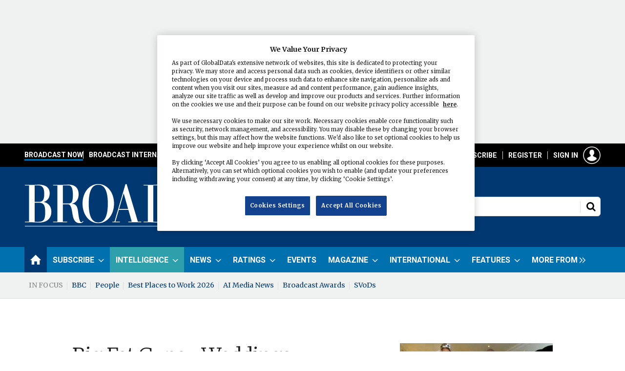

--- FILE ---
content_type: text/html; charset=utf-8
request_url: https://www.broadcastnow.co.uk/big-fat-gypsy-weddings-firecracker-films/zodiak-rights/5039841.article
body_size: 24830
content:

<!DOCTYPE html>
<html lang="en">
<head>
	<meta charset="utf-8">
<link rel="preload" as="style" href="/Magazine/core.css?p=7875617666869566">
<link rel="preload" as="script" href="/Magazine/core.js?p=7875617666869566">
	
	<link rel="preload" as="image" href="https://d11p0alxbet5ud.cloudfront.net/Pictures/100x67/8/1/5/1150815_Big_Fat_Gypsy_Wedding_series_2_b.jpg" imagesrcset="https://d11p0alxbet5ud.cloudfront.net/Pictures/100x67/8/1/5/1150815_Big_Fat_Gypsy_Wedding_series_2_b.jpg 100w,https://d11p0alxbet5ud.cloudfront.net/Pictures/380x253/8/1/5/1150815_Big_Fat_Gypsy_Wedding_series_2_b.jpg 380w" imagesizes="(max-width:767px) 100px, 380px" />

	
	

<!-- OneTrust Cookies Consent Notice start for Broadcast: Television and radio news, comment, jobs, data and analysis -->
<script src="https://cdn-ukwest.onetrust.com/scripttemplates/otSDKStub.js" type="text/javascript" charset="UTF-8" data-domain-script="fbc6f478-23ca-4f7b-af7a-5be6e67a81a0" ></script>
<script type="text/javascript">
function OptanonWrapper() { }
</script>
<!-- OneTrust Cookies Consent Notice end for Broadcast: Television and radio news, comment, jobs, data and analysis -->

<script>  
!function(n,e,o,r,i){if(!e){e=e||{},window.permutive=e,e.q=[],e.config=i||{},e.config.projectId=o,e.config.apiKey=r,e.config.environment=e.config.environment||"production";for(var t=["addon","identify","track","trigger","query","segment","segments","ready","on","once","user","consent"],c=0;c<t.length;c++){var f=t[c];e[f]=function(n){return function(){var o=Array.prototype.slice.call(arguments,0);e.q.push({functionName:n,arguments:o})}}(f)}}}(document,window.permutive,"e82dc6a7-79a5-49b7-b1ed-a89a37f2fe8b","62905692-4299-42af-951f-aa610546b2b1",{});  
window.googletag=window.googletag||{},window.googletag.cmd=window.googletag.cmd||[],window.googletag.cmd.push(function(){if(0===window.googletag.pubads().getTargeting("permutive").length){var g=window.localStorage.getItem("_pdfps");window.googletag.pubads().setTargeting("permutive",g?JSON.parse(g):[])}});  
permutive.addon('web', {});
</script>
<script async src="https://cdn.permutive.com/e82dc6a7-79a5-49b7-b1ed-a89a37f2fe8b-web.js"></script>

<title>Big Fat Gypsy Weddings (Firecracker Films/Zodiak Rights) | Features | Broadcast</title>
<meta name="description" content="Most of the big distribution outfits like to own a mix of in-house and third- party content; that way, they ensure a predictable pipeline of hours while also getting access to the best shows available in the market." />
<meta name="viewport" content="width=device-width, initial-scale=1" />


<meta name="momentnowdate" content="2026-01-17 12:01:11.134"/>
<meta name="momentlocale" content="en-gb"/>
<meta name="momentlocaleformat" content="D MMMM YYYY"/>
<meta name="momentrelative" content="false"/>
<meta name="momentrelativeformat" content="YYYY,MM,DD"/>
<meta name="momentrelativemorethan" content="10"/>

	
	
	<meta name="pubdate" content="Wed, 28 Mar 2012 08:58 GMT" />
<link rel="canonical" href="https://www.broadcastnow.co.uk/big-fat-gypsy-weddings-firecracker-films/zodiak-rights/5039841.article" />
<meta name="blockthis" content="blockGA" />
<meta name="showwallpaper" content="true" />
<meta name="navcode" content="6232" />
<meta name="primarynavigation" content="Home" />	
	
	<meta property="og:title" content="Big Fat Gypsy Weddings (Firecracker Films/Zodiak Rights)" />
<meta property="og:type" content="Article" />
<meta property="og:url" content="https://www.broadcastnow.co.uk/big-fat-gypsy-weddings-firecracker-films/zodiak-rights/5039841.article" />
<meta property="og:site_name" content="Broadcast" />
<meta property="og:description" content="Most of the big distribution outfits like to own a mix of in-house and third- party content; that way, they ensure a predictable pipeline of hours while also getting access to the best shows available in the market." />
<meta property="og:image:width" content="1024" />
<meta property="og:image:height" content="536" />
<meta property="og:image" content="https://d11p0alxbet5ud.cloudfront.net/Pictures/1024x536/8/1/5/1150815_Big_Fat_Gypsy_Wedding_series_2_b.jpg" />
<meta property="og:image:alt" content="BFGW" />

<meta property="twitter:card" content="summary_large_image" />
<meta property="twitter:title" content="Big Fat Gypsy Weddings (Firecracker Films/Zodiak Rights)" />
<meta property="twitter:description" content="Most of the big distribution outfits like to own a mix of in-house and third- party content; that way, they ensure a predictable pipeline of hours while also getting access to the best shows available in the market." />
<meta property="twitter:image:src" content="https://d11p0alxbet5ud.cloudfront.net/Pictures/1120xAny/8/1/5/1150815_Big_Fat_Gypsy_Wedding_series_2_b.jpg" />
<meta property="twitter:image:alt" content="BFGW" />	

	
<link rel="icon" href="/magazine/dest/graphics/favicons/favicon-32x32.png" />
<!--[if IE]><link rel="shortcut icon" href="/magazine/dest/graphics/favicons/favicon.ico" /><![endif]-->
<link rel="apple-touch-icon-precomposed" href="/magazine/dest/graphics/favicons/apple-touch-icon-precomposed.png" />
<meta name="msapplication-TileImage" content="/magazine/dest/graphics/favicons/mstile-144x144.png" />
<meta name="msapplication-TileColor" content="#ffffff" />
	
	<link href="/Magazine/core.css?p=7875617666869566" rel="stylesheet" type="text/css">
<link href="/Magazine/print.css?p=7875617666869566" rel="stylesheet" type="text/css" media="print">


	
<script src="https://cdnjs.cloudflare.com/ajax/libs/jquery/3.4.1/jquery.min.js" integrity="sha256-CSXorXvZcTkaix6Yvo6HppcZGetbYMGWSFlBw8HfCJo=" crossorigin="anonymous" referrerpolicy="no-referrer"></script>
	
<script>var newLang={"more":{"default":"Show more","searchtype":"Show more","searchdates":"Show more"},"less":{"default":"Show fewer","searchtype":"Show fewer","searchdates":"Show fewer"},"show":{"default":"show"},"hide":{"default":"hide"},"caption":{"show":"show caption","hide":"hide caption"},"carousel":{"play":"play slideshow","pause":"pause slideshow"}};</script>
	<script type="text/javascript">
					var IPState = {
					
						useripstate: false,
						useripname: ''
						
					};
				</script>
<script type="text/javascript">
          
					window.dataLayer = window.dataLayer || [];
					window.dataLayer.push({'StoryID':'5039841'});
					window.dataLayer.push({'StoryFormatProperty':'N'});
					
					window.dataLayer.push({'StoryCategories':'|International|Firecracker Films|Features|'});
					
					window.dataLayer.push({'StoryLayout':'Standard'});
					window.dataLayer.push({'StoryWidth':'standard width'});
					
					
					window.dataLayer.push({'StoryLayoutCode':'1'});
					
					window.dataLayer.push({'StoryFormatCode':'1094'});
					
					window.dataLayer.push({'StoryTypeCode':'101'});
					
					window.dataLayer.push({'StoryCategoriesCodes':'|1010|11322|12938|'});
					
					window.dataLayer.push({'StoryFullNavPath':'null'});
					       
					window.dataLayer.push({'UserID':undefined});
					window.dataLayer.push({'NavCode':'6232'});
					window.dataLayer.push({'MicrositeNavCode':'-1'});
					window.dataLayer.push({'NavKey':'5198'});
          
          window.dataLayer.push({'NavigationAreaNavCode':'6232'});
          </script>
<script type="text/javascript">
window.dataLayer = window.dataLayer || [];

window.dataLayer.push({'LoggedIn':'False'});
window.dataLayer.push({'AuthorName':'|Andy Fry|'});
window.dataLayer.push({'ContentAccessStatus':'Denied'});
window.dataLayer.push({'AccessDeniedStoryID':'3'});
window.dataLayer.push({'AccessDeniedTitle':'Broadcast Default not logged in [fallback]'});
window.dataLayer.push({'StoryType':'Features'});
window.dataLayer.push({'UserStateLoggedIn':'False'});
window.dataLayer.push({'FullNavPath':'|430|6232|'});
    
</script>
	<link href="https://fonts.googleapis.com/css?family=Merriweather:300,400,700|Roboto:400,700" rel="stylesheet">

<style type="text/css">


.intel {
	background-color:#2ea0ab !important;
}

.container.bottomAdContainer {
	margin:0 !important;
}
/* Corporate yellow full width */
	.full-width-background.yellow {
		background-color: #FEE655;
 	}
	.spin2scroller.yellow .more a{
		color: #003972;
	}
	.spin2scroller.yellow .more a:hover{
		color: #003972;
		text-decoration: underline;
	}
		.spin2scroller.yellow .more a:visited{
		color: #003972;
		text-decoration: underline;
	}
	.container>.inner-sleeve:not(#colwrapper) .grid .oneColumn div.full-width-background.yellow>.sleeve {
	padding: 20px 20px;
	max-width: 1024px;
	}
	.container>.inner-sleeve:not(#colwrapper) .grid .oneColumn div.full-width-background.yellow>.sleeve .sectionhead h2 {
	border-bottom: none;
	margin-bottom: 10px;
	}
		.container>.inner-sleeve:not(#colwrapper) .grid .oneColumn div.full-width-background.yellow>.sleeve .sectionhead h2 a{
	color:#003972;
	}
	.yellow .description {
		color: #003972;
	}
	
.desktopNavigation ul.main li.yourBroadcast{
    background: no-repeat url(https://d11p0alxbet5ud.cloudfront.net/Pictures/web/e/e/g/loction_pin_132796.svgz);
    background-position: right 16px;
    padding-right: 10px;
	float: right;
}
.desktopNavigation ul.main>li.yourBroadcast>a>span {
	color:#FEE655;
}



</style>

<!-- START PATCH: MBICS-304 -->
<style>
.story_video.instagram .videoblock{
	padding-bottom: 100%;
}
.story_video.instagram .videoblock iframe.instagram-media{
	max-width: 100% !important;
}
</style>
<!-- END PATCH: MBICS-304 -->

<style>
@media screen and (max-width: 767px){
	.mob-ad-75 {
		 min-height: 75px;
	}
}

/* CLS with wallpaper - fix site width */
	#wrapper_sleeve {
		position: relative;
		max-width: 1024px;
		margin:0 auto;
		background-color: #fff;
	}
	
	body#story.story-style-2 #wrapper_sleeve,
	body#story.story-style-4 #wrapper_sleeve,
	body#story.story-style-5 #wrapper_sleeve,
	body#story.story-style-6 #wrapper_sleeve,
	body#story.story-style-7 #wrapper_sleeve{
		max-width:unset;
		margin-top:31px;
	}
	@media screen and (min-width: 1024px) {	
		body#story.story-style-2 #wrapper_sleeve,
		body#story.story-style-4 #wrapper_sleeve,
		body#story.story-style-5 #wrapper_sleeve,
		body#story.story-style-6 #wrapper_sleeve,
		body#story.story-style-7 #wrapper_sleeve{
			max-width:unset;
			margin-top:60px;
		}
	}
	
	body#story.story-style-2 #wrapper_sleeve>:first-child,
	body#story.story-style-4 #wrapper_sleeve>:first-child,
	body#story.story-style-5 #wrapper_sleeve>:first-child,
	body#story.story-style-6 #wrapper_sleeve>:first-child,
	body#story.story-style-7 #wrapper_sleeve>:first-child{
		padding-top: 0;
	}
	
	.footer {
		width: 100vw;
		position: relative;
		left: 50%;
		right: 50%;
		margin-left: -50vw;
		margin-right: -50vw;
	}


	.wallpaper-applied.site-width-1024 .container.hot-topics-container .inner-sleeve {
		max-width: 1180px;
		width:auto;
		margin: 0 auto;
	}

	.container.hot-topics-container .inner-sleeve {
		max-width: 1180px;
		width:auto;
		margin: 0 auto;
	}

	.footer .container .inner-sleeve {
		max-width: 1220px;  
	}
	#wrapper_sleeve>:first-child {
		padding-top: 31px;
		background-color: #fff;
	}
	.accessContainer>.container:first-child .inner-sleeve {
		padding-top: 60px;
	}
	@media only screen and (max-width: 768px) {
		.accessContainer .storyPreview .access-denied-index-img.picture img{
			width:100px;
		}
	}
	
	
		@media screen and (min-width: 1024px){
		/*
		.hero-spin{
			width:100%;
			margin-left: -50%;
			margin-right: -50%;
		}
	 	.grid .hero-carousel .swiper-box,
		.container>.inner-sleeve:not(#colwrapper) .grid .oneColumn .spinVideo.full-width-background, 
		.container>.inner-sleeve:not(#colwrapper) .grid .oneColumn .spinVideo.site-width-background, 
		.container>.inner-sleeve:not(#colwrapper) .grid .oneColumn div.full-width-background, 
		.container>.inner-sleeve:not(#colwrapper) .grid .oneColumn div.site-width-background{
			width:100%;
			margin-left: calc(-50% + 50%);
		} 
		*/
		body#story.story-style-1 .contentWrapper{
			width: auto;
			padding-right: 7%;
		}
		body#story.story-style-2 .contentWrapper,
		body#story.story-style-4 .contentWrapper,
		body#story.story-style-5 .contentWrapper,
		body#story.story-style-6 .contentWrapper,
		body#story.story-style-7 .contentWrapper {
			 width: 107%;
			 padding-right: 7%;
		} 
	}
	@media screen and (min-width: 1180px){
		/*.grid .hero-carousel .swiper-box{
			width:100%;
			margin-left: -50%;
			margin-right: -50%;
		}
	}
	*/
	
.wallpaper-applied.site-width-1024 #mainnav > .inner-sleeve {
  		max-width: 1220px;
		}

.wallpaper-applied.site-width-1024 .mast > .inner-sleeve {
 	 max-width: 1220px;
	}

.wallpaper-applied.site-width-1024 .footer .inner-sleeve {
  max-width: 1220px;
}
.wallpaper-applied.site-width-1024 .ad-style1, .wallpaper-applied.site-width-1024 .container .inner-sleeve {
	max-width: 1220px;
}

/* CLS with wallpaper - fix site width */

</style>

<!-- Start Temp Fix MBICS-652 -->
<style>
.contactList ul li {
    border-bottom: 0 solid #bebebe;  /
}
</style>
<!-- End Temp Fix MBICS-652 -->
 
  <!-- Start Temp Fix MBICS-694 -->
<style>

	.factfile_dark a {
		color:#fff;
		text-decoration:underline;
	}
	.factfile_dark a:hover { 
		text-decoration:none;
	}
</style>
<!-- End Temp Fix MBICS-694 -->


<style>
/* TEMP FIX PWVD-819*/
@media screen and (max-width:1023px)
{
 .enhanced-advertising #rightcolumn_sleeve {
 display:block;
    }
 #story.enhanced-advertising #rightcolumn_sleeve {
    display: none;   }
	 }
</style>

<style>
.ad-text{
    background: #f0f2f2;
    font-size: 0.675rem;
    padding: 2px;
    color: #444;
    text-transform: uppercase;
     border-top: 4px solid #DCDCDC;
}
</style>
<style type="text/css">.inline_image img[width][height]:not(.zoomable-image) {contain: unset;}</style>




<style>


.mobileMenu li, .mobileMenu ul {
}


/*topbar navigation */

@media screen and (min-width: 1024px){

.topBarNav{
background: #000;
display: block;
height: 48px;
padding: 8px;
margin: 0px;
}

.masthead .mast {
padding: 35px 0px;
}




.masthead .mastNav>ul li>a:hover.signIn:after {
background-image: url("https://doqep5l82luop.cloudfront.net/Pictures/web/f/f/d/mobileaccounthov_720391.svgz") !important;
		background-position: 0 0 !important;
}


.i-search-off, .masthead .mastheadSearch form button:after, .search-update-container .filteredSearch .facet-search button:after {
background-image: url("https://d11p0alxbet5ud.cloudfront.net/Pictures/web/m/b/k/searchoffsport_784216.svgz") !important;
		background-position: 0 0 !important;
}

.i-search-hover, .masthead .mastheadSearch form button:before, .search-update-container .filteredSearch .facet-search button:before {
background-image: url("https://d11p0alxbet5ud.cloudfront.net/Pictures/web/m/b/k/searchhoversport_970768.svgz") !important;
		background-position: 0 0 !important;
}


#masthead > div.micrositeMastLogo.container img {
    float: left;
	 margin: 26px 0;
}




.topBarNav ul {
  display: flex;
  list-style: none;
  gap: 12px;
    margin: 0 auto;
  width: 1220px;
  padding-left: 8px;
  padding-right: 20px;
}

.topBarNav li {
  position: relative;
  padding-left: 12px;
}

.masthead .menuToggle .toggleIcon a {
    background-color: #000;
        border-radius: 4px;
        border: 1px solid #fff;
}

.topBarNav li {
  position: relative;
  padding-left: 12px; /* space for separator */
}

/* Vertical separator before all items except first */
.topBarNav li:not(:first-child)::before {
  content: "";
  position: absolute;
  left: 0;
  top: 50%;
  transform: translateY(-50%);
  height: 16px;
  width: 1px;
  background-color: #fff;
}



/* Base nav-link styles */


a.nav-link {
color: #fff;
}

a.nav-link:hover {
color: #fff;
text-decoration: none;
}

.nav-link {
  position: relative;
  text-decoration: none;
  font-family: 'Roboto', Helvetica, Arial, sans-serif;
  font-size: 14px;
  text-transform: uppercase;
  font-weight: 700;
  padding-bottom: 4px; /* room for underline */
  color: #fff;
}

/* Link color on hover */
a.nav-link:hover {
  color: #fff;
  text-decoration: none;
}

/* Base ::after underline (hidden by default) */
.nav-link::after {
  content: '';
  position: absolute;
  bottom: 0;
  left: 0;
  height: 3px;
  width: 100%;
  background-color: transparent;
  transform: scaleX(0);
  transform-origin: left;
  transition: transform 0.3s ease, background-color 0.3s ease;
}

/* Show underline on hover */
.nav-link:hover::after {
  transform: scaleX(1);
}

/* Show underline if active */
.nav-link.active::after {
  transform: scaleX(1);
}

/* === Individual category colors === */

/* Broadcast Now */
.nav-link.now:hover::after,
.nav-link.now.active::after {
  background-color: #0070AF;
}

/* Broadcast International */
.nav-link.international:hover::after,
.nav-link.international.active::after {
  background-color: #AE83D1;
}

/* Broadcast Tech */
.nav-link.tech:hover::after,
.nav-link.tech.active::after {
  background-color: #FFFF00;
}

/* Broadcast Sport */
.nav-link.sport:hover::after,
.nav-link.sport.active::after {
  background-color: #FFFFFF;
}

/* AI Media News */
.nav-link.ai:hover::after,
.nav-link.ai.active::after {
  background-color: #51FFFE;
}

}


@media screen and (min-width: 1024px) {
    .masthead .mastheadSearch.hide form {
        width: 380px;
        float: right;
        margin-top: 0px;
    }


.masthead .mastNav {
margin-bottom: 36px;
}


.masthead .mastNav.hide>ul {
margin-top: -57px;
}
}



.microsite-links {
padding: 20px 10px 10px 10px;
background: #013972;
border: 1px solid #0070AF;
margin: 0 20px 20px 20px;
}

.microsite-links img {
margin-bottom: 8px;
}

ul.microsite-nav {
padding: 0px;
}


.microsite-nav li {
  padding: 4px 0;
}

.microsite-nav li a {
 text-transform: uppercase;
  font-weight: 700;
  color: #fff;
  font-size: 12px;
  }

/* Remove bottom border from last item */
.microsite-nav li:last-child {
  border-bottom: none;
}


.microsite-nav li {
  position: relative;
}

.microsite-nav li a {
  display: flex;
  justify-content: space-between;
  align-items: center;
  text-decoration: none;
}

.microsite-nav li a:hover {
text-decoration: underline;
}

.microsite-nav li a:after {
  content: "";
  display: inline-block;
  background-image: url("https://doqep5l82luop.cloudfront.net/Pictures/web/z/w/f/doublechevronright_229841.svgz");
  background-position: center;
  background-repeat: no-repeat;
  width: 14px;
  height: 14px;
  flex-shrink: 0;
}




@media screen and (max-width: 1200px){


.nav-link {
font-size: 12px;
}

.masthead .mastNav > ul > li > a {
font-size: 12px;
}

.topBarNav ul {
padding-left: 0px;
padding-right: 0px;
}

}


@media screen and (max-width: 1023px){
.topBarNav {
display: none;
}

.showMenu .masthead .menuToggle .toggleIcon a {
background: #003972;
}


}


</style>


<script async='async' src='https://www.googletagservices.com/tag/js/gpt.js'></script>
<!--<script sync src="//www.googletagservices.com/tag/js/gpt.js"></script>-->


<!-- GSC - Function-->
<script>  
  window.gsc=window.gsc||function(){
    (gsc.q=gsc.q||[]).push(arguments)
  };
gsc('params', {
       userState: gscUserStateLoggedIn,
		 productIDs: gscProductIDs,
		 SubsStatus: gscSubsStatus
    })
</script>
<!--end GSC -->


<script type='text/javascript'>
    var googletag = googletag || {};
    googletag.cmd = googletag.cmd || [];
    (function() {
        var gads = document.createElement('script');
        gads.async = true;
        gads.type = 'text/javascript';
        var useSSL = 'https:' == document.location.protocol;
        gads.src = (useSSL ? 'https:' : 'http:') +
        '//www.googletagservices.com/tag/js/gpt.js';
        var node = document.getElementsByTagName('script')[0];
        node.parentNode.insertBefore(gads, node);
    })();
</script>
<script>
if (top === self) {
        //
} else {
    var parentIframes = top.document.querySelectorAll('iframe');
    for (var i=0; i < parentIframes.length; i++) {
        var el = parentIframes[i];
        if (el.contentWindow === self) {
            // here you can create an expandable ad
            var expandableAd;

            var googleDiv = el.parentNode;

            googleDiv.insertBefore(expandableAd, el);

        }
    }
}    
</script>
<script type='text/javascript'>

    function getDataLayerVal(keyVal) {
        for (var i = 0; i < window.dataLayer.length; i++) {
          if (dataLayer[i][keyVal] !== undefined) {
            return dataLayer[i][keyVal];
          }
        }
    }
	
	//Testing for ad targetting 
	var storyCategories = getDataLayerVal('StoryCategories');
	
	if (storyCategories != null) {
		//option 1, is to extract values from pipe delimited list
		var categories1 = storyCategories.substring(1, storyCategories.length - 1); //remove | from start and end
		categories1 = categories1.split('|'); //split at |
		
		if (categories1.length > 0) {
			console.log(categories1[0]); //access item in array
		}
		
		//option 2 is replace pipes with commas
		var categories2 = storyCategories.substring(1, storyCategories.length - 1); //remove | from start and end
		categories2 = categories2.replace(/\|/g, ','); //replace pipes with commas
		
		if (categories2.length > 0) {
			console.log(categories2);
		}		
	}
	//end testing for ad targetting
	
	 //Testing for ad targetting - user reg level
	var visitorType2 = getDataLayerVal('RegLevel');
	
	if (visitorType2 != null) {
		//option 1, is to extract values from pipe delimited list
		var visitor1 = visitorType2.substring(1, visitorType2.length - 1); //remove | from start and end
		visitor1 = visitor1.split('|'); //split at |
		
		if (visitor1.length > 0) {
			console.log(visitor1[0]); //access item in array
		}
		
		//option 2 is replace pipes with commas
		var visitor2 = visitorType2.substring(1, visitorType2.length - 1); //remove | from start and end
		visitor2 = visitor2.replace(/\|/g, ','); //replace pipes with commas
		
		if (visitor2.length > 0) {
			console.log(visitor2);
		}		
	}
	//end testing for ad targetting
	
    var showwallpaper;
    if(document.querySelector('meta[name="showwallpaper"]')) {
        showwallpaper = document.querySelector('meta[name="showwallpaper"]').content;
    }

    googletag.cmd.push(function() {

        // Define a size mapping object. The first parameter to addSize is
        // a viewport size, while the second is a list of allowed ad sizes.
        var mapping = googletag.sizeMapping().
        // 320, 0
        addSize([320, 0], [300, 50]).
        // 480, 0
        addSize([480, 0], [300, 75]).
        // 768, 0
        addSize([768, 0], [300, 250]).
        // 1024, 0
        addSize([1024, 0], [300, 350]).build();

        var mapMPU = googletag.sizeMapping().
        // 320, 0
        addSize([320, 0], [[300, 50],[300,75],[320,50],[300,250]]).
        // 768, 0
        addSize([768, 0], [[300, 250]]).
        // 1024, 0
        addSize([1024, 0], [[300, 250],[300,600]]).build();
        //addSize([1024, 0], [[300, 250],[300,50]]).build();
        
        var mapSmallMPU = googletag.sizeMapping().
        // 320, 0
        addSize([320, 0], [[300,250]]).
        // 768, 0
        addSize([768, 0], [[300, 250]]).
        // 1024, 0
        addSize([1024, 0], [[300, 250]]).build();
                
        var mapLB = googletag.sizeMapping().
        // 320, 0
        addSize([320, 0], [[300,50],[300,75],[320,50]]).
        //// 601, 0
        addSize([601, 0], [[468,60],[320,50]]).
        // 768, 0
        addSize([768, 0], [[1,1],[468,60],[728,90], [970,250]]).
        // 1024, 0
        addSize([1024, 0], [[1,1],[468, 60],[728,90],[970,90], [970,250]]).build();
    
        var mapLBUnderNav = googletag.sizeMapping().
        addSize([0, 0], []).
        // 1024, 0
        addSize([1050, 0], [[1024,250],[970,90]]).build();

        var mapWallpaper = googletag.sizeMapping().
        addSize([0, 0], []).
        // 1220, 0
        addSize([1220, 0], [1,1]).build();
        
        var mapHtmlskinleft = googletag.sizeMapping().
        addSize([0, 0], []).
        // 1024, 0
        addSize([1024, 0], [500,500]).build();

        var mapOverlay = googletag.sizeMapping().
        // 320, 0
        addSize([320, 0], [300, 225]).
        // 480, 0
        addSize([480, 0], [300, 225]).
        // 768, 0
        addSize([768, 0], [700, 525]).
        // 1024, 0
        addSize([1024, 0], [700, 525]).build()

        googletag.defineSlot('/21612928716/Broadcast/AdvertMastLB', [[970, 250],[320,50],[300,75]], 'div-gpt-AdvertMastLB').setTargeting('allow_expandable', 'true').defineSizeMapping(mapLB).addService(googletag.pubads());
        googletag.defineSlot('/21612928716/Broadcast/Billboard', [970, 250], 'div-gpt-mapLBUnderNav').defineSizeMapping(mapLBUnderNav).addService(googletag.pubads());
        googletag.defineSlot('/21612928716/Broadcast/SmallMPU', [300, 250], 'div-gpt-SmallMPU').defineSizeMapping(mapSmallMPU).addService(googletag.pubads());
        googletag.defineSlot('/21612928716/Broadcast/LargeMPU', [[300, 600],[300, 250]], 'div-gpt-LargeMPU').defineSizeMapping(mapMPU).addService(googletag.pubads());
        googletag.defineSlot('/21612928716/Broadcast/AdvertA', [300, 250], 'div-gpt-AdvertA').defineSizeMapping(mapMPU).addService(googletag.pubads());
        googletag.defineSlot('/21612928716/Broadcast/AdvertB', [300, 250], 'div-gpt-AdvertB').defineSizeMapping(mapMPU).addService(googletag.pubads());
        googletag.defineSlot('/21612928716/Broadcast/AdvertC', [300, 250], 'div-gpt-AdvertC').defineSizeMapping(mapMPU).addService(googletag.pubads());
        googletag.defineSlot('/21612928716/Broadcast/AdvertD', [300, 250], 'div-gpt-AdvertD').defineSizeMapping(mapMPU).addService(googletag.pubads());
        googletag.defineSlot('/21612928716/Broadcast/AdvertE', [300, 250], 'div-gpt-AdvertE').defineSizeMapping(mapMPU).addService(googletag.pubads());
        googletag.defineSlot('/21612928716/Broadcast/AdvertF', [300, 250], 'div-gpt-AdvertF').defineSizeMapping(mapMPU).addService(googletag.pubads());
        googletag.defineSlot('/21612928716/Broadcast/AdvertAttach', [300, 250], 'div-gpt-AdvertAttach').defineSizeMapping(mapMPU).addService(googletag.pubads());
		  googletag.defineSlot('/21612928716/Broadcast/articlebanner', [[970, 250], [300, 75], [728, 90]], 'div-gpt-ad-1623321883412-0').defineSizeMapping(mapLB).addService(googletag.pubads());
		  googletag.defineSlot('/21612928716/Broadcast/articlebannerOLD', [770, 300], 'div-gpt-ad-article').addService(googletag.pubads());
        googletag.defineSlot('/21612928716/Broadcast/fireplace-bb', [1024, 250], 'div-gpt-ad-1619178117533-0').addService(googletag.pubads());
	     googletag.defineSlot('/21612928716/Broadcast/sport-micro-bb', [[1024, 250],[970, 250]], 'div-gpt-ad-1623256972251-0').defineSizeMapping(mapLB).addService(googletag.pubads());
		  
		  
        var wallpaperSlot = googletag.defineOutOfPageSlot('/21612928716/Broadcast/Wallpaper', 'div-gpt-wallpaper').defineSizeMapping(mapWallpaper).addService(googletag.pubads()).setTargeting('url', document.location.pathname);
        googletag.pubads().addEventListener("slotRenderEnded", function(a){
  a.slot.getSlotElementId()!=wallpaperSlot.getSlotElementId()||a.isEmpty||(document.querySelector(".wallpaper-ad[data-site-width-1024]")&&(document.body.className+=" site-width-1024"),"true"===showwallpaper&&(document.body.className+=" wallpaper-applied"));
  $(window).trigger('wallpaper:advert')
});
        
        googletag.defineOutOfPageSlot('/21612928716/Broadcast/Overlay', 'div-gpt-overlay').addService(googletag.pubads());
		  
        
		  googletag.pubads().setTargeting('visitortype', ['reg', 'sub', 'none'], getDataLayerVal('RegLevel'));
        googletag.pubads().setTargeting('navcode', getDataLayerVal('NavCode'));
        googletag.pubads().setTargeting('storycode', getDataLayerVal('StoryID'));
        googletag.pubads().setTargeting('storylayout', getDataLayerVal('StoryLayout'));
        googletag.pubads().setTargeting('storycat', getDataLayerVal('StoryCategories'));
        googletag.pubads().setTargeting('jobfunction', getDataLayerVal('JobFunction'));
        googletag.pubads().setTargeting('jobtitle', getDataLayerVal('JobTitleTITLE'));
		  googletag.pubads().setTargeting('joblevel', getDataLayerVal('JobLevel'));
        googletag.pubads().setTargeting('StoryType', getDataLayerVal('StoryType'));
		  googletag.pubads().setTargeting('categories2', categories2);
		  googletag.pubads().setTargeting('visitor2', visitor2);

        googletag.pubads().collapseEmptyDivs(true);

//LAZY LOAD
/*
        googletag.pubads().enableLazyLoad({
            fetchMarginPercent: 5,
            renderMarginPercent: 5,
            mobileScaling: 0.0
        });
*/

        googletag.pubads().enableVideoAds();
        googletag.companionAds().setRefreshUnfilledSlots(true);
        googletag.enableServices();

    });

    window.addEventListener('message', receiveMessage, false);

/*function receiveMessage(event) {
        if(event.data == 'wallpaper-fireplace') document.body.className+=" wallpaper-fireplace";
        if(document.body.className.match('wallpaper-fireplace')) {
            var mastHeight = document.querySelector('#masthead').offsetHeight,cookiePolicy=((document.querySelector('#cookiePolicy')&&document.querySelector('#cookiePolicy').offsetHeight)||0),
                wallpaperElement = document.querySelector('.wallpaper-ad').getElementsByTagName('div')[0];
            wallpaperElement.style.top = (mastHeight+cookiePolicy)+'px';
        }
    }
	 */
function receiveMessage(event) {
    if (event.data == 'wallpaper-fireplace') {
        document.body.className += " wallpaper-fireplace";
    }

    if (document.body.className.match('wallpaper-fireplace')) {
        var mastHeight = document.querySelector('#masthead')?.offsetHeight || 0,
            cookiePolicy = (document.querySelector('#cookiePolicy')?.offsetHeight || 0),
            wallpaperElement = document.querySelector('.wallpaper-ad')?.getElementsByTagName('div')[0] || null;

        if (wallpaperElement) {
            wallpaperElement.style.top = (mastHeight + cookiePolicy) + 'px';
        }
    }
}

	 $(document).on('click','#cookiePolicy .continue',function(){
	 	  var timer = setTimeout(function(){
        if(document.body.className.match('wallpaper-fireplace')){
            var mastHeight = document.querySelector('#masthead').offsetHeight,cookiePolicy=((document.querySelector('#cookiePolicy')&&document.querySelector('#cookiePolicy').offsetHeight)||0),
                wallpaperElement = document.querySelector('.wallpaper-ad').getElementsByTagName('div')[0];
            wallpaperElement.style.top = (mastHeight+cookiePolicy-10)+'px';
        }
		  clearTimeout(timer);
		  },250);
	 });

</script>

<!-- Twitter single-event website tag code -->
<script src="//static.ads-twitter.com/oct.js" type="text/javascript"></script>
<script type="text/javascript">twttr.conversion.trackPid('o8idk', { tw_sale_amount: 0, tw_order_quantity: 0 });</script>
<noscript>
<img height="1" width="1" style="display:none;" alt="" src="https://analytics.twitter.com/i/adsct?txn_id=o8idk&p_id=Twitter&tw_sale_amount=0&tw_order_quantity=0" />
<img height="1" width="1" style="display:none;" alt="" src="//t.co/i/adsct?txn_id=o8idk&p_id=Twitter&tw_sale_amount=0&tw_order_quantity=0" />
</noscript>
<!-- End Twitter single-event website tag code -->

	
	<!-- ABACUS Google Tag Manager -->
<script>(function(w,d,s,l,i){w[l]=w[l]||[];w[l].push({'gtm.start':
new Date().getTime(),event:'gtm.js'});var f=d.getElementsByTagName(s)[0],
j=d.createElement(s),dl=l!='dataLayer'?'&l='+l:'';j.async=true;j.src=
'https://www.googletagmanager.com/gtm.js?id='+i+dl;f.parentNode.insertBefore(j,f);
})(window,document,'script','dataLayer','GTM-KPTQSCJ');</script>
<!-- End Google Tag Manager -->

<!-- Broadcast Google Tag Manager -->
<script>(function(w,d,s,l,i){w[l]=w[l]||[];w[l].push({'gtm.start':
new Date().getTime(),event:'gtm.js'});var f=d.getElementsByTagName(s)[0],
j=d.createElement(s),dl=l!='dataLayer'?'&l='+l:'';j.async=true;j.src=
'https://www.googletagmanager.com/gtm.js?id='+i+dl;f.parentNode.insertBefore(j,f);
})(window,document,'script','dataLayer','GTM-5PQHM6');</script>
<!-- End Broadcast Google Tag Manager -->

	


</head>
<body id="storyAccess" class="StoryAccess-master js-disabled enhanced-advertising enhanced-advertising-rhc-empty">
	
	<!-- ABACUS Google Tag Manager (noscript) -->
<noscript><iframe src="https://www.googletagmanager.com/ns.html?id=GTM-KPTQSCJ"
height="0" width="0" style="display:none;visibility:hidden"></iframe></noscript>
<!-- End Google Tag Manager (noscript) -->

<!-- Broadcast Google Tag Manager (noscript) -->
<noscript><iframe src="https://www.googletagmanager.com/ns.html?id=GTM-5PQHM6"
height="0" width="0" style="display:none;visibility:hidden"></iframe></noscript>
<!-- END Broadcast Google Tag Manager (noscript) -->
	
<!--[if lte IE 10]>
<link rel="stylesheet" href="/CSS/dest/notsupported.css">
<div class="notSupported">
	<div class="sleeve">
		<span id="logo" class="vector-icon i-brand-logo i-brand-logo-dims"></span>
		<h2>
			Your browser is not supported
		</h2>
		<p>
			Sorry but it looks as if your browser is out of date. To get the best experience using our site we recommend that you upgrade or switch browsers.
		</p>
		<p class="buttonContainer">
			<a class="button" href="https://www.google.co.uk/webhp?ion=1&espv=2&ie=UTF-8#q=update+my+browser" target="_blank">Find a solution</a>
		</p>
	</div>
</div>
<![endif]-->
	<script type="text/javascript">document.body.className = document.body.className.replace('js-disabled', ''); document.cookie="_js=1; path=/";</script>
	


	<div id="wrapper">
		
<ul id="skiplinks"><li><a href="#wrapper_sleeve">Skip to main content</a></li><li><a href="#mainnav">Skip to navigation</a></li></ul>
		
<header id="masthead" class="masthead">
	<div class="htmlContent">
  <!-- /21612928716/Broadcast/wallpaper -->
<div id='div-gpt-wallpaper' class="wallpaper-ad adslot" data-site-width-1024>
<script>
googletag.cmd.push(function() { googletag.display('div-gpt-wallpaper'); });
</script>
</div>





<!-- /21612928716/Broadcast/html_skin_left -->
<!--<div id='div-gpt-html_skin_left' style="min-height: 1900px; position:fixed">
<script>
googletag.cmd.push(function() { googletag.display('div-gpt-html_skin_left'); });
</script>
</div>-->
</div>
	<div class="hot-topics-container container showMenuPushed"><div class="inner-sleeve"><ul><li class="hot-topics-item"><svg id="hot-topics-icon" viewBox="0 0 15 15" xmlns="http://www.w3.org/2000/svg"><title>hot-topics</title><path d="M.31,7.44,7.56,14.7A1,1,0,0,0,9,14.7H9L14.7,9h0a1,1,0,0,0,0-1.45L7.44.31A1,1,0,0,0,6.79,0H1A.92.92,0,0,0,.27.27h0A.92.92,0,0,0,0,1V6.65a1,1,0,0,0,0,.14H0A1,1,0,0,0,.31,7.44ZM2.39,5.3a2.07,2.07,0,1,1,2.93,0A2.07,2.07,0,0,1,2.39,5.3Z" fill="#ababab" /></svg><span>In focus</span></li><li class="first"><a href="https://www.broadcastnow.co.uk/bbc/1031.subject">BBC</a></li><li><a href="https://www.broadcastnow.co.uk/people/11686.subject">People</a></li><li><a href="https://www.bestplacestoworkintv.co.uk/">Best Places to Work 2026</a></li><li><a href="https://www.broadcastnow.co.uk/AI-media-news">AI Media News</a></li><li><a href="https://www.broadcastawards.co.uk">Broadcast Awards</a></li><li class="last"><a href="https://www.broadcastnow.co.uk/svod/12074.subject">SVoDs</a></li></ul></div></div>
	
	<div class="leaderboard offsetHeight showMenuPushed">
    <div class="ad">
        <!-- /21612928716/Broadcast/AdvertMastLB -->
		  <div class="mob-ad-75 tab-ad-250 dt-ad-250">
        <div id='div-gpt-AdvertMastLB' >
            <script>
                googletag.cmd.push(function() { googletag.display('div-gpt-AdvertMastLB'); });
            </script>
        </div>
		  </div>
    </div>
</div>

<div class="topBarNav showMenuPushed">
  <ul>
    <li><a href="/" class="nav-link now active">Broadcast Now</a></li>
    <li><a href="/broadcast-international" class="nav-link international">Broadcast International</a></li>
    <li><a href="/tech-and-innovation" class="nav-link tech">Broadcast Tech</a></li>
    <li><a href="/broadcast-sport" class="nav-link sport">Broadcast Sport</a></li>
	  <li><a href="/ai-media-news" class="nav-link ai">AI Media News</a></li>
  </ul>
</div>
	<div class="mast container full" role="banner" data-multi-toggle-menu>
		<div class="inner-sleeve" data-menu-open-pushed>
			<div class="mastheadLogo">
    <a href="/">
        <span class="logoIcon">
            <span class="assistive">Broadcast Now</span>
        </span>
    </a>
</div>
<div id="print_logo">
    <img src="/magazine/dest/graphics/logo/print_logo.png" alt="" />
</div>

<!--<div class="mastheadLogo" style="width:50% !important">
    <a href="/">
       <div style="width:50%; float:left">
			<a href="/">
				<img src="https://mbinsight.azurewebsites.net/production/broadcast/b60/logo.png" alt="broadcast60" style="width: 100%;" />
			</a>
		</div>
		<div style="width:50%; float:right">
			<a href="https://www.broadcastnow.co.uk/broadcast-at-60">
				<img src="https://mbinsight.azurewebsites.net/production/broadcast/b60/sixty.png" alt="broadcastsixty" style="width: 90%;" />
			</a>
		</div>
    </a>
</div>-->
<div class="mastheadMobileLogo">
    <a href="/">
        <span class="logoIcon">
            <span class="assistive">Core Test</span>
        </span>
    </a>
</div>
			
			<div class="mastControls">
				<nav data-multi-toggle-item="" class="mastNav loggedout hide"><span class="toggleIcon"><a href="#mastnav" data-toggle-button=""><span class="assistive">Mast navigation</span></a></span><ul id="mastnav" data-toggle-element=""><li><a href="https://subs.broadcastnow.co.uk/subscriptions" class="newWindow">Subscribe</a></li><li><a class="ad-append-return" href="https://account.broadcastnow.co.uk/register">Register</a></li><li><a class="popup signIn" href="https://www.broadcastnow.co.uk/sign-in">Sign in</a></li></ul></nav>
				<div class="mastheadSearch hide" data-multi-toggle-item="">
  <span class="toggleIcon">
    <a href="#search" data-toggle-button="">
      <span class="assistive">Search our site</span>
    </a>
  </span>
  <form action="https://www.broadcastnow.co.uk/searchresults" method="get" id="mastsearch" data-toggle-element="">
    <fieldset>
      <div>
        <label for="search">Search our site</label>
        <input type="text" id="search" value="" name="qkeyword" class="text" placeholder="Search our site" />
        <button class="mastSearch" type="submit">Search</button>
      </div>
    </fieldset>
  </form>
</div>
				

<div class="menuToggle">
	<span class="toggleIcon"><a href="#mobilemenu" data-menu-toggle-button=""><span class="assistive">Menu</span></a></span>
</div>
			</div>
		</div>
	</div>
	<div class="menuContainer">
		<div class="mobileMenu" id="mobilemenu">
  <div class="sleeve">
    <a class="menuClose" href="#wrapper">
      <span>Close<span class="assistive"> menu</span></span>
    </a>
    <ul class="main">
      <li class="hasChildren home-icon">
        <a href="https://www.broadcastnow.co.uk/" aria-expanded="false">
          <span>Home</span>
        </a>
        <ul aria-hidden="true" class="subMenu hide">
          <li class="parentBack">
            <a class="toolbar" href="#">
              <span class="header">Back<span class="assistive"> to parent navigation item</span></span>
              <span class="btn backBtn">
                <i></i>
              </span>
            </a>
          </li>
          <li class="parentNav home-icon">
            <a href="https://www.broadcastnow.co.uk/">
              <span>Home</span>
            </a>
          </li>
          <li class="">
            <a href="https://broadcastawards.co.uk/" class="newWindow">
              <span>Broadcast Awards</span>
            </a>
          </li>
          <li class="">
            <a href="https://www.broadcastnow.co.uk/broadcast-digital-awards-2025" class="newWindow">
              <span>Broadcast Digital Awards 2025</span>
            </a>
          </li>
          <li class="">
            <a href="https://www.broadcastnow.co.uk/indie-survey-2025">
              <span>Indie Survey 2025</span>
            </a>
          </li>
          <li class="">
            <a href="https://www.broadcastnow.co.uk/best-places-to-work-2025">
              <span>Best Places To Work in TV 2025</span>
            </a>
          </li>
          <li class="">
            <a href="https://www.broadcastsportawards.co.uk">
              <span>Broadcast Sport Awards</span>
            </a>
          </li>
          <li class="">
            <a href="https://www.broadcasttechawards.co.uk">
              <span>Broadcast Tech Innovation Awards</span>
            </a>
          </li>
          <li class="">
            <a href="https://www.broadcastnow.co.uk/home/broadcast-awards-2025">
              <span>Broadcast Awards 2025</span>
            </a>
          </li>
          <li class="">
            <a href="https://www.broadcastnow.co.uk/home/digital-editions">
              <span>Digital Editions</span>
            </a>
          </li>
          <li class="">
            <a href="https://www.broadcastnow.co.uk/home/broadcast-network">
              <span>Broadcast Network</span>
            </a>
          </li>
          <li class="">
            <a href="https://www.broadcastnow.co.uk/advertise">
              <span>Advertise</span>
            </a>
          </li>
          <li class="">
            <a href="https://www.broadcastnow.co.uk/home/events">
              <span>Events</span>
            </a>
          </li>
          <li class="">
            <a href="https://www.broadcastnow.co.uk/contact-us">
              <span>Contact Us</span>
            </a>
          </li>
        </ul>
      </li>
      <li class="">
        <a href="https://www.broadcastnow.co.uk/subscribe">
          <span>Subscribe</span>
        </a>
      </li>
      <li class="intel">
        <a href="https://www.broadcastintel.com/" class="newWindow">
          <span>Intelligence</span>
        </a>
      </li>
      <li class="hasChildren ">
        <a href="https://www.broadcastnow.co.uk/more-news/48889.more?navcode=6232" aria-expanded="false">
          <span>News</span>
        </a>
        <ul aria-hidden="true" class="subMenu hide">
          <li class="parentBack">
            <a class="toolbar" href="#">
              <span class="header">Back<span class="assistive"> to parent navigation item</span></span>
              <span class="btn backBtn">
                <i></i>
              </span>
            </a>
          </li>
          <li class="parentNav">
            <a href="https://www.broadcastnow.co.uk/more-news/48889.more?navcode=6232">
              <span>News</span>
            </a>
          </li>
          <li class="">
            <a href="https://www.broadcastnow.co.uk/broadcasters/1004.subject">
              <span>Broadcasters</span>
            </a>
          </li>
          <li class="">
            <a href="https://www.broadcastnow.co.uk/indies/11930.subject">
              <span>Indies</span>
            </a>
          </li>
          <li class="">
            <a href="https://www.broadcastnow.co.uk/svod/12074.subject">
              <span>SVoD</span>
            </a>
          </li>
          <li class="">
            <a href="https://www.broadcastnow.co.uk/international/1010.subject">
              <span>International</span>
            </a>
          </li>
          <li class="">
            <a href="https://www.broadcastnow.co.uk/commissioning/1046.subject">
              <span>Commissioning</span>
            </a>
          </li>
          <li class="">
            <a href="https://www.broadcastnow.co.uk/people/11686.subject">
              <span>People</span>
            </a>
          </li>
        </ul>
      </li>
      <li class="hasChildren ">
        <a href="https://www.broadcastnow.co.uk/ratings" aria-expanded="false">
          <span>Ratings</span>
        </a>
        <ul aria-hidden="true" class="subMenu hide">
          <li class="parentBack">
            <a class="toolbar" href="#">
              <span class="header">Back<span class="assistive"> to parent navigation item</span></span>
              <span class="btn backBtn">
                <i></i>
              </span>
            </a>
          </li>
          <li class="parentNav">
            <a href="https://www.broadcastnow.co.uk/ratings">
              <span>Ratings</span>
            </a>
          </li>
          <li class="">
            <a href="https://www.broadcastnow.co.uk/45224.more">
              <span>Overnights</span>
            </a>
          </li>
          <li class="">
            <a href="https://www.broadcastnow.co.uk/45234.more">
              <span>7-day consolidated</span>
            </a>
          </li>
          <li class="">
            <a href="https://www.broadcastnow.co.uk/12712.subject">
              <span>28-day consolidated</span>
            </a>
          </li>
          <li class="">
            <a href="https://www.broadcastnow.co.uk/45235.more">
              <span>Top 100</span>
            </a>
          </li>
          <li class="">
            <a href="https://www.broadcastnow.co.uk/45236.more">
              <span>Channel Overview</span>
            </a>
          </li>
          <li class="">
            <a href="https://www.broadcastnow.co.uk/45237.more">
              <span>Digital & Demographic focus</span>
            </a>
          </li>
          <li class="">
            <a href="https://www.broadcastnow.co.uk/45238.more">
              <span>Non-PSB</span>
            </a>
          </li>
        </ul>
      </li>
      <li class="">
        <a href="https://www.broadcastnow.co.uk/home/events">
          <span>Events</span>
        </a>
      </li>
      <li class="hasChildren ">
        <a href="https://www.broadcastnow.co.uk/broadcast-magazine" aria-expanded="false">
          <span>Magazine</span>
        </a>
        <ul aria-hidden="true" class="subMenu hide">
          <li class="parentBack">
            <a class="toolbar" href="#">
              <span class="header">Back<span class="assistive"> to parent navigation item</span></span>
              <span class="btn backBtn">
                <i></i>
              </span>
            </a>
          </li>
          <li class="parentNav">
            <a href="https://www.broadcastnow.co.uk/broadcast-magazine">
              <span>Magazine</span>
            </a>
          </li>
          <li class="">
            <a href="https://www.broadcastnow.co.uk/commissioner-survey/12654.subject">
              <span>Commissioner Survey</span>
            </a>
          </li>
          <li class="">
            <a href="https://www.broadcastnow.co.uk/indie-survey-2025">
              <span>Indie Survey 2025</span>
            </a>
          </li>
          <li class="">
            <a href="https://www.broadcastnow.co.uk/distributors-survey/12053.subject">
              <span>Distributors Survey</span>
            </a>
          </li>
        </ul>
      </li>
      <li class="">
        <a href="https://www.broadcastnow.co.uk/Broadcast-International">
          <span>International</span>
        </a>
      </li>
      <li class="hasChildren ">
        <a href="https://www.broadcastnow.co.uk/features" aria-expanded="false">
          <span>Features</span>
        </a>
        <ul aria-hidden="true" class="subMenu hide">
          <li class="parentBack">
            <a class="toolbar" href="#">
              <span class="header">Back<span class="assistive"> to parent navigation item</span></span>
              <span class="btn backBtn">
                <i></i>
              </span>
            </a>
          </li>
          <li class="parentNav">
            <a href="https://www.broadcastnow.co.uk/features">
              <span>Features</span>
            </a>
          </li>
          <li class="">
            <a href="https://www.broadcastnow.co.uk/hot-shots-2025">
              <span>Hot Shots 2025</span>
            </a>
          </li>
          <li class="">
            <a href="https://www.broadcastnow.co.uk/features/comment">
              <span>Comment</span>
            </a>
          </li>
          <li class="">
            <a href="https://www.broadcastnow.co.uk/features/interviews">
              <span>Interviews</span>
            </a>
          </li>
          <li class="">
            <a href="https://www.broadcastnow.co.uk/features/behind-the-scenes">
              <span>Behind The Scenes</span>
            </a>
          </li>
          <li class="">
            <a href="https://www.broadcastnow.co.uk/broadcast-newswrap/12376.subject">
              <span>Podcast</span>
            </a>
          </li>
        </ul>
      </li>
      <li class="">
        <a href="https://www.broadcastnow.co.uk/home/broadcast-network">
          <span>Broadcast Network</span>
        </a>
      </li>
      <li class="">
        <a href="https://www.broadcastnow.co.uk/advertise">
          <span>Advertise</span>
        </a>
      </li>
      <li class="">
        <a href="https://broadcastjobs.com/">
          <span>Jobs</span>
        </a>
      </li>
    </ul>
    <div class="microsite-links">
  <img src="https://doqep5l82luop.cloudfront.net/Pictures/web/i/n/x/broadcast_503664.svgz" alt="Broadcast logo" />
  <ul class="microsite-nav">
    <li><a href="/">Broadcast Now</a></li>
    <li><a href="/broadcast-international">Broadcast International</a></li>
    <li><a href="/tech-and-innovation">Broadcast Tech</a></li>
    <li><a href="/broadcast-sport">Broadcast Sport</a></li>
    <li><a href="/ai-media-news">AI Media News</a></li>
  </ul>
</div>
  </div>
</div>
<div class="mobileMenuClose"></div>
		<div id="mainnav" class="desktopNavigation container" data-menu-open-pushed=""><div class="dropdown vanityPanel"><div class="inner-sleeve"></div></div><div class="inner-sleeve"><ul class="main preJS"><li data-navcode="6232" data-rootnavcode="6232" class="current home-icon hasChildren oneSubNav"><a href="https://www.broadcastnow.co.uk/"><span>Home</span></a><div class="dropdown"><div class="inner-sleeve"><ul><li class="subnav"><ul><li data-navcode="6418" data-rootnavcode="6232" class=""><a href="https://broadcastawards.co.uk/" class="newWindow"><span>Broadcast Awards</span></a></li><li data-navcode="5711" data-rootnavcode="6232" class=""><a href="https://www.broadcastnow.co.uk/broadcast-digital-awards-2025" class="newWindow"><span>Broadcast Digital Awards 2025</span></a></li><li data-navcode="5959" data-rootnavcode="6232" class=""><a href="https://www.broadcastnow.co.uk/indie-survey-2025"><span>Indie Survey 2025</span></a></li><li data-navcode="6312" data-rootnavcode="6232" class=""><a href="https://www.broadcastnow.co.uk/best-places-to-work-2025"><span>Best Places To Work in TV 2025</span></a></li><li data-navcode="6415" data-rootnavcode="6232" class=""><a href="https://www.broadcastsportawards.co.uk"><span>Broadcast Sport Awards</span></a></li><li data-navcode="6416" data-rootnavcode="6232" class=""><a href="https://www.broadcasttechawards.co.uk"><span>Broadcast Tech Innovation Awards</span></a></li><li data-navcode="5889" data-rootnavcode="6232" class=""><a href="https://www.broadcastnow.co.uk/home/broadcast-awards-2025"><span>Broadcast Awards 2025</span></a></li><li data-navcode="5851" data-rootnavcode="6232" class=""><a href="https://www.broadcastnow.co.uk/home/digital-editions"><span>Digital Editions</span></a></li><li data-navcode="5907" data-rootnavcode="6232" class=""><a href="https://www.broadcastnow.co.uk/home/broadcast-network"><span>Broadcast Network</span></a></li><li data-navcode="5724" data-rootnavcode="6232" class=""><a href="https://www.broadcastnow.co.uk/advertise"><span>Advertise</span></a></li><li data-navcode="5725" data-rootnavcode="6232" class=""><a href="https://www.broadcastnow.co.uk/home/events"><span>Events</span></a></li><li data-navcode="6247" data-rootnavcode="6232" class=""><a href="https://www.broadcastnow.co.uk/contact-us"><span>Contact Us</span></a></li></ul></li><li class="promotedStory"><a href="/broadcast-international/2026-tv-festivals-and-markets-calendar-latest-dates/5212564.article" class="image layoutIcon pictureLayout"><div class="image"><img src="https://d11p0alxbet5ud.cloudfront.net/Pictures/274x183/8/5/6/1468856_jamescorden_363813.jpg" loading="lazy" class="lazyloaded" alt="james corden"></div><div class="captionBlock"><span class="title">2026 TV festivals and markets calendar: latest dates</span></div></a></li><li class="promotedStory"><a href="/indies/broadcast-indie-survey-2026-is-open-for-entries/5212496.article" class="image layoutIcon pictureLayout"><div class="image"><img src="https://d11p0alxbet5ud.cloudfront.net/Pictures/274x183/7/0/6/1468706_indie_survey26_email_600x400_202922.jpg" loading="lazy" class="lazyloaded" alt="Indie_Survey26_Email_600x400"></div><div class="captionBlock"><span class="title">Broadcast Indie Survey 2026 is open for entries</span></div></a></li><li class="promotedStory"><a href="/features/broadcasts-shows-of-the-year/5212257.article" class="image layoutIcon pictureLayout"><div class="image"><img src="https://d11p0alxbet5ud.cloudfront.net/Pictures/274x183/0/8/1/1468081_showsoftheyear2025_674183.jpg" loading="lazy" class="lazyloaded" alt="Shows of the Year 2025"></div><div class="captionBlock"><span class="title">Broadcast’s shows of the year</span></div></a></li></ul></div></div></li><li data-navcode="5748" data-rootnavcode="5748" class="hasChildren"><a href="https://www.broadcastnow.co.uk/subscribe"><span>Subscribe</span></a><div class="dropdown"><div class="inner-sleeve"><ul><li class="htmlBlock"><div><style type="text/css">
    .desktopNavigation #subspromo {background:#fff; padding:20px;}
    .desktopNavigation #subspromo img {float:right; clear:right; display:block; margin-top:0px; width:450px;}
    .desktopNavigation #subspromo .subpromo {margin-bottom:20px; margin-left: 20px; padding-left: 0;}
    .desktopNavigation #subspromo .subpromo li { list-style:disc;}
    .desktopNavigation #subspromo p {margin-bottom:0}
    .desktopNavigation #subspromo .register {margin-top:22px;}

    @media only screen and (max-width: 1123px) {
        .desktopNavigation #subspromo img {
            max-width:200px;
        }
    }

</style>


<div id="subspromo" style="overflow:hidden;">
    
    
    <img src="https://mbinsight.azurewebsites.net/production/broadcast/subs/subs-package.jpg" alt="bc packshot onlineprint november" alt="core access small" style="padding-right:20px;" />
    <h3 id="">Subscribe to Broadcast in print and online</h3>
    <p><strong>Take out a subscription to get immediate access to Broadcast:</strong></p>

    <ul class="subpromo">
        <li>Expert analysis and comment</li>
        <li>Unlimited access to in-depth articles and premium content</li>
        <li>Full access to all our online archive</li>
    </ul>
    <a class="button" id="intcmp" data-gtm-event="internal_campaign" data-gtm-action="subscribe_click" data-gtm-label="mega_menu_subscribe" target="_blank" href="http://subs.broadcastnow.co.uk/Subscribenow">Subscribe Now</a>

</div></div></li></ul></div></div></li><li data-navcode="5928" data-rootnavcode="5928" class="intel hasChildren"><a href="https://www.broadcastintel.com/" class="newWindow"><span>Intelligence</span></a><div class="dropdown"><div class="inner-sleeve"><ul><li class="htmlBlock"><div><style type="text/css">
    .desktopNavigation #cipromo {background:#fff; padding:20px;}
    .desktopNavigation #cipromo img {float:right; clear:left; display:block; margin-top:0px; width:310px;}
    .desktopNavigation #cipromo .subpromo {margin-bottom:20px; margin-left: 20px; padding-left: 0;}
    .desktopNavigation #cipromo .subpromo li { list-style:disc;}
    .desktopNavigation #cipromo p {margin-bottom:0}
    .desktopNavigation #cipromo .register {margin-top:22px;}

    @media only screen and (max-width: 1123px) {
        .desktopNavigation #cipromo img {
            max-width:150px;
        }
    }
	.button-right {
		background-color:#2e6871;
		color:#000000
	}
</style>


<div id="cipromo" style="overflow:hidden;">
    
	 <img alt="Broadcast Intelligence" src="https://d11p0alxbet5ud.cloudfront.net/Pictures/480xAny/P/web/n/y/j/bipackshot_347324.png" style="width:30%; height:auto; float:right" />
    
    <div style="float:left; padding-left:10px; width:70%">
<br>
       <p style="font-size:1rem"><strong>Get your ideas seen by the industry’s biggest names with the help of the leading TV development site, <b>Broadcast Intelligence</b>. Unlock essential intel on what top commissioners and distributors are looking for and how you can work with them.</strong></p>
		 
<br>
        <a class="button" target="_blank" href="https://www.broadcastintel.com/features/commissioner-index-info">Not a member? Find out more</a>
        <a class="button button-right" target="_blank" href="https://www.broadcastintel.com/login">Members login here</a>
		  <p style="font-size:1rem">&nbsp;</p>
    </div>

</div></div></li></ul></div></div></li><li data-navcode="6254" data-rootnavcode="6254" class="hasChildren oneSubNav"><a href="https://www.broadcastnow.co.uk/more-news/48889.more?navcode=6232"><span>News</span></a><div class="dropdown"><div class="inner-sleeve"><ul><li class="subnav"><ul><li data-navcode="5714" data-rootnavcode="6254" class=""><a href="https://www.broadcastnow.co.uk/broadcasters/1004.subject"><span>Broadcasters</span></a></li><li data-navcode="6257" data-rootnavcode="6254" class=""><a href="https://www.broadcastnow.co.uk/indies/11930.subject"><span>Indies</span></a></li><li data-navcode="6258" data-rootnavcode="6254" class=""><a href="https://www.broadcastnow.co.uk/svod/12074.subject"><span>SVoD</span></a></li><li data-navcode="6259" data-rootnavcode="6254" class=""><a href="https://www.broadcastnow.co.uk/international/1010.subject"><span>International</span></a></li><li data-navcode="6260" data-rootnavcode="6254" class=""><a href="https://www.broadcastnow.co.uk/commissioning/1046.subject"><span>Commissioning</span></a></li><li data-navcode="6261" data-rootnavcode="6254" class=""><a href="https://www.broadcastnow.co.uk/people/11686.subject"><span>People</span></a></li></ul></li><li class="promotedStory"><a href="/channel-5/reemah-sakaan-appointed-president-of-5/5212716.article" class="image"><div class="image"><img src="https://d11p0alxbet5ud.cloudfront.net/Pictures/274x183/2/5/9/1469259_reemahsakaan_300675.jpg" loading="lazy" class="lazyloaded" alt="Reemah Sakaan"></div><div class="captionBlock"><span class="title">Reemah Sakaan appointed president of 5</span></div></a></li><li class="promotedStory"><a href="/sky/sky-orders-landmark-the-girl-with-the-dragon-tattoo-series-adaptation/5212634.article" class="image"><div class="image"><img src="https://d11p0alxbet5ud.cloudfront.net/Pictures/274x183/0/3/6/1469036_thegirlwiththedragontattoo_816677_crop.jpg" loading="lazy" class="lazyloaded" alt="The Girl with the Dragon Tattoo"></div><div class="captionBlock"><span class="title">Sky orders landmark The Girl with the Dragon Tattoo series adaptation</span></div></a></li><li class="promotedStory"><a href="/news/itv-daytime-shows-will-stay-true-to-their-roots-editorial-boss-says/5212625.article" class="image"><div class="image"><img src="https://d11p0alxbet5ud.cloudfront.net/Pictures/274x183/0/0/0/1469000_ktv_daytime_003730_283053.jpg" loading="lazy" class="lazyloaded" alt="ktv_daytime_003730"></div><div class="captionBlock"><span class="title">ITV Daytime shows will stay true to their roots, editorial boss says</span></div></a></li></ul></div></div></li><li data-navcode="5819" data-rootnavcode="5819" class="hasChildren oneSubNav"><a href="https://www.broadcastnow.co.uk/ratings"><span>Ratings</span></a><div class="dropdown"><div class="inner-sleeve"><ul><li class="subnav"><ul><li data-navcode="5825" data-rootnavcode="5819" class=""><a href="https://www.broadcastnow.co.uk/45224.more"><span>Overnights</span></a></li><li data-navcode="5820" data-rootnavcode="5819" class=""><a href="https://www.broadcastnow.co.uk/45234.more"><span>7-day consolidated</span></a></li><li data-navcode="6322" data-rootnavcode="5819" class=""><a href="https://www.broadcastnow.co.uk/12712.subject"><span>28-day consolidated</span></a></li><li data-navcode="5821" data-rootnavcode="5819" class=""><a href="https://www.broadcastnow.co.uk/45235.more"><span>Top 100</span></a></li><li data-navcode="5822" data-rootnavcode="5819" class=""><a href="https://www.broadcastnow.co.uk/45236.more"><span>Channel Overview</span></a></li><li data-navcode="5823" data-rootnavcode="5819" class=""><a href="https://www.broadcastnow.co.uk/45237.more"><span>Digital & Demographic focus</span></a></li><li data-navcode="5824" data-rootnavcode="5819" class=""><a href="https://www.broadcastnow.co.uk/45238.more"><span>Non-PSB</span></a></li></ul></li><li class="promotedStory"><a href="/ratings/love-island-all-stars-makes-quiet-return/5212753.article" class="image layoutIcon pictureLayout"><div class="image"><img src="https://d11p0alxbet5ud.cloudfront.net/Pictures/274x183/3/7/1/1469371_love_island_all_stars_sr3_ep01_050_870834.jpg" loading="lazy" class="lazyloaded" alt="love_island_all_stars_sr3_ep01_050"></div><div class="captionBlock"><span class="title">Love Island: All Stars makes quiet return</span></div></a></li><li class="promotedStory"><a href="/ratings/the-traitors-ups-its-own-record/5212708.article" class="image"><div class="image"><img src="https://d11p0alxbet5ud.cloudfront.net/Pictures/274x183/2/2/6/1469226_thetraitorsep7s4_21233.jpg" loading="lazy" class="lazyloaded" alt="The Traitors ep 7 s4"></div><div class="captionBlock"><span class="title">The Traitors ups its own record</span></div></a></li><li class="promotedStory"><a href="/ratings/black-ops-return-lags-behind-first-series/5212551.article" class="image"><div class="image"><img src="https://d11p0alxbet5ud.cloudfront.net/Pictures/274x183/8/0/6/1468806_538325_279223.jpg" loading="lazy" class="lazyloaded" alt="538325"></div><div class="captionBlock"><span class="title">Black Ops return lags behind first series</span></div></a></li></ul></div></div></li><li data-navcode="6419" data-rootnavcode="6419"><a href="https://www.broadcastnow.co.uk/home/events"><span>Events</span></a></li><li data-navcode="6169" data-rootnavcode="6169" class="hasChildren oneSubNav"><a href="https://www.broadcastnow.co.uk/broadcast-magazine"><span>Magazine</span></a><div class="dropdown"><div class="inner-sleeve"><ul><li class="subnav"><ul><li data-navcode="6329" data-rootnavcode="6169" class=""><a href="https://www.broadcastnow.co.uk/commissioner-survey/12654.subject"><span>Commissioner Survey</span></a></li><li data-navcode="6272" data-rootnavcode="6169" class=""><a href="https://www.broadcastnow.co.uk/indie-survey-2025"><span>Indie Survey 2025</span></a></li><li data-navcode="6273" data-rootnavcode="6169" class=""><a href="https://www.broadcastnow.co.uk/distributors-survey/12053.subject"><span>Distributors Survey</span></a></li></ul></li><li class="promotedStory"><a href="/broadcast-magazine/bbc1-tops-christmas-2025-ratings-again-but-stranger-things-challenges-linear/5212772.article" class="image layoutIcon pictureLayout"><div class="image"><img src="https://d11p0alxbet5ud.cloudfront.net/Pictures/274x183/4/4/8/1469448_scarecrowsweddingindex_931070.jpg" loading="lazy" class="lazyloaded" alt="Scarecrows Wedding index"></div><div class="captionBlock"><span class="title">BBC1 tops Christmas 2025 ratings again but Stranger Things challenges linear</span></div></a></li><li class="promotedStory"><a href="/broadcast-magazine/the-slow-decline-of-doctor-who/5212018.article" class="image layoutIcon pictureLayout"><div class="image"><img src="https://d11p0alxbet5ud.cloudfront.net/Pictures/274x183/3/4/6/1467346_10940550high_821234.jpg" loading="lazy" class="lazyloaded" alt="10940550-high-"></div><div class="captionBlock"><span class="title">The slow decline of Doctor Who</span></div></a></li><li class="promotedStory"><a href="/broadcast-magazine/analysis-super-indies-get-on-board-with-ai/5211430.article" class="image layoutIcon pictureLayout"><div class="image"><img src="https://d11p0alxbet5ud.cloudfront.net/Pictures/274x183/0/0/0/1466000_220210_end22_icepack_social17.creditfalklandsmaritimeheritagetrustandnickbirtwistle_932309.jpg" loading="lazy" class="lazyloaded" alt="220210_END22_Ice Pack_social-17. Credit Falklands Maritime Heritage Trust and Nick Birtwistle"></div><div class="captionBlock"><span class="title">Analysis: Super-indies get on board with AI</span></div></a></li></ul></div></div></li><li data-navcode="5717" data-rootnavcode="5717" class="hasChildren"><a href="https://www.broadcastnow.co.uk/Broadcast-International"><span>International</span></a><div class="dropdown"><div class="inner-sleeve"><ul><li class="promotedStory"><a href="/broadcast-international/wbd-urges-investors-to-reject-paramount-skydance-offer/5212478.article" class="image"><div class="image"><img src="https://d11p0alxbet5ud.cloudfront.net/Pictures/274x183/6/4/7/1468647_thelastofus_38863.jpg" loading="lazy" class="lazyloaded" alt="The Last Of Us"></div><div class="captionBlock"><span class="title">WBD urges investors to reject Paramount Skydance offer</span></div></a></li><li class="promotedStory"><a href="/broadcast-international/larry-ellison-offers-40bn-guarantee-in-revised-wbd-offer/5212330.article" class="image"><div class="image"><img src="https://d11p0alxbet5ud.cloudfront.net/Pictures/274x183/3/0/8/1468308_larryellisonindex_500462.jpg" loading="lazy" class="lazyloaded" alt="Larry Ellison index"></div><div class="captionBlock"><span class="title">Larry Ellison offers $40bn guarantee in revised WBD offer</span></div></a></li><li class="promotedStory"><a href="/broadcast-international/sony-takes-control-of-peanuts-with-341m-wildbrain-deal/5212240.article" class="image"><div class="image"><img src="https://d11p0alxbet5ud.cloudfront.net/Pictures/274x183/9/2/9/1467929_peanuts_724564.jpg" loading="lazy" class="lazyloaded" alt="peanuts"></div><div class="captionBlock"><span class="title">Sony takes control of Peanuts with £341m WildBrain deal</span></div></a></li><li class="promotedStory"><a href="/broadcast-international/talking-partnerships-how-co-pros-reflect-an-evolving-industry/5212212.article" class="image layoutIcon pictureLayout"><div class="image"><img src="https://d11p0alxbet5ud.cloudfront.net/Pictures/274x183/8/6/8/1467868_wotr_2_3_final_6499_crop.jpg" loading="lazy" class="lazyloaded" alt="WOTR_2_3_Final"></div><div class="captionBlock"><span class="title">Talking partnerships: How co-pros reflect an evolving industry</span></div></a></li></ul></div></div></li><li data-navcode="6262" data-rootnavcode="6262" class="hasChildren oneSubNav"><a href="https://www.broadcastnow.co.uk/features"><span>Features</span></a><div class="dropdown"><div class="inner-sleeve"><ul><li class="subnav"><ul><li data-navcode="6327" data-rootnavcode="6262" class=""><a href="https://www.broadcastnow.co.uk/hot-shots-2025"><span>Hot Shots 2025</span></a></li><li data-navcode="6263" data-rootnavcode="6262" class=""><a href="https://www.broadcastnow.co.uk/features/comment"><span>Comment</span></a></li><li data-navcode="6264" data-rootnavcode="6262" class=""><a href="https://www.broadcastnow.co.uk/features/interviews"><span>Interviews</span></a></li><li data-navcode="6265" data-rootnavcode="6262" class=""><a href="https://www.broadcastnow.co.uk/features/behind-the-scenes"><span>Behind The Scenes</span></a></li><li data-navcode="6270" data-rootnavcode="6262" class=""><a href="https://www.broadcastnow.co.uk/broadcast-newswrap/12376.subject"><span>Podcast</span></a></li></ul></li><li class="promotedStory"><a href="/features/telling-it-like-it-is-docs-under-pressure/5212663.article" class="image layoutIcon pictureLayout"><div class="image"><img src="https://d11p0alxbet5ud.cloudfront.net/Pictures/274x183/1/0/5/1469105_eob_8029_984527.jpg" loading="lazy" class="lazyloaded" alt="EOB_8029"></div><div class="captionBlock"><span class="title">Telling it like it is: docs under pressure</span></div></a></li><li class="promotedStory"><a href="/behind-the-scenes/vivek-sharma-how-a-new-location-helped-us-reimagine-itv-daytime/5212592.article" class="image layoutIcon pictureLayout"><div class="image"><img src="https://d11p0alxbet5ud.cloudfront.net/Pictures/274x183/9/8/3/1468983_copyofktv_daytime_003821edit_405972.jpg" loading="lazy" class="lazyloaded" alt="Copy of ktv_daytime_003821-Edit"></div><div class="captionBlock"><span class="title">Vivek Sharma: How a new location helped us reimagine ITV Daytime</span></div></a></li><li class="promotedStory"><a href="/behind-the-scenes/why-we-told-the-story-of-one-of-britains-most-prolific-catfishers-through-the-victims-eyes/5212588.article" class="image layoutIcon pictureLayout"><div class="image"><img src="https://d11p0alxbet5ud.cloudfront.net/Pictures/274x183/9/2/0/1468920_keyart_2121.jpg" loading="lazy" class="lazyloaded" alt="KEY ART"></div><div class="captionBlock"><span class="title">Why we told the story of one of Britain’s most prolific catfishers through the victims’ eyes</span></div></a></li></ul></div></div></li><li data-navcode="6097" data-rootnavcode="6097"><a href="https://www.broadcastnow.co.uk/home/broadcast-network"><span>Broadcast Network</span></a></li><li data-navcode="6221" data-rootnavcode="6221"><a href="https://www.broadcastnow.co.uk/advertise"><span>Advertise</span></a></li><li data-navcode="5908" data-rootnavcode="5908"><a href="https://broadcastjobs.com/"><span>Jobs</span></a></li><li class="more hide"><a href="#mobilemenu" data-menu-toggle-button="" aria-expanded="false"><span>
                More from<span class="assistive"> navigation items</span></span></a></li></ul></div></div><div class="desktopNavigationSpace"></div>
	</div>
</header>


<!--<div class="leaderboard billboard showMenuPushed">
    <div class="sleeve">-->
	 <!-- /21612928716/Broadcast/fireplace-bb -->
<!--<div id='div-gpt-ad-1619178117533-0' style='width: 1024px; height: 250px;'>
  <script>
    googletag.cmd.push(function() { googletag.display('div-gpt-ad-1619178117533-0'); });
  </script>
</div>-->
        <!-- /21612928716/Broadcast/AdvertMastLB -->
<!--<div id='div-gpt-mapLBUnderNav' style="width:100%; height:250px; margin-left:auto; margin-right:auto; text-align:center">
<script>
googletag.cmd.push(function() { googletag.display('div-gpt-mapLBUnderNav'); });
</script>
</div>
    </div>
</div>-->

<div id="_D4DFB674-F64E-45AA-A8A1-45797AEC442D"></div><script>(function(w,d,t,u,c,b,m,s,n,i,e,p){(w[n]=w[n]||[]).push(arguments);e=d.createElement(t);p=d.getElementsByTagName(t)[0];e.async=1;e.src=u+'/scripts/eme.js';p.parentNode.insertBefore(e,p);})(window,document,'script','https://emeapi.abacusemedia.com','MBI','BN','Site_top_banner','#_D4DFB674-F64E-45AA-A8A1-45797AEC442D','EMEObject','UserID,StoryCategories,FullNavPath');</script>
		<div id="wrapper_sleeve" data-menu-open-pushed>
			<div id="columns" role="main">
				<div id="colwrapper">
					<div class="accessContainer">
						
	






	
	<div class="container">
  <div class="inner-sleeve">
    <div class="storyPreview">
      <h1>Big Fat Gypsy Weddings (Firecracker Films/Zodiak Rights)</h1>
      <p class="byline meta">By <span class="author"><a href="https://www.broadcastnow.co.uk/andy-fry/1654.bio" rel="author">Andy Fry</a></span><span class="date" data-date-timezone="{&quot;publishdate&quot;: &quot;2012-03-28T08:58:00&quot;,&quot;format&quot;: &quot;D MMMM YYYY&quot;}">2012-03-28T08:58:00</span></p>
      <div class="picture access-denied-index-img">
        <img alt="BFGW" loading="eager" sizes="(max-width:767px) 100px, 380px" src="https://d11p0alxbet5ud.cloudfront.net/Pictures/100x67/8/1/5/1150815_Big_Fat_Gypsy_Wedding_series_2_b.jpg" srcset="https://d11p0alxbet5ud.cloudfront.net/Pictures/100x67/8/1/5/1150815_Big_Fat_Gypsy_Wedding_series_2_b.jpg 100w,https://d11p0alxbet5ud.cloudfront.net/Pictures/380x253/8/1/5/1150815_Big_Fat_Gypsy_Wedding_series_2_b.jpg 380w" width="100" height="67" class="lazyloaded" />
      </div>
      <div class="standfirst">
        <p>Most of the big distribution outfits like to own a mix of in-house and third- party content; that way, they ensure a predictable pipeline of hours while also getting access to the best shows available in the market.</p>
      </div>
    </div>
  </div>
</div>

	<div class="container">
  <div class="inner-sleeve accessMessage">
    <div class="topBlock alignCentre"><h2 id="This_is_premium_content" style="text-align: center;"><a class="popup signIn popupStyle1" href="/sign-in">Sign in</a> if you have an account</h2></div>
    <div class="middleBlock">
      <div class="storytext"><p><img style="float: right;" alt="full-subs-package-LR-resize" src="https://d11p0alxbet5ud.cloudfront.net/Pictures/web/v/y/o/new_packshot_2020_barrier_941067.jpg"></p>
<h2 id="Subscribe_for_full_access">Do you want to keep reading?</h2>
<h3 id="Register_today__to_read_five_free_articles_per_month"><strong><a id="gate_not_logged_in_register" title="Register for Broadcast" href="https://account.broadcastnow.co.uk/register">Register</a> to read four free articles per month</strong></h3>
<h3 id="Subscribe_today_and_get_access_to"><strong><a id="gate_not_logged_fallback_subscribe" href="https://subs.broadcastnow.co.uk/subscriptions">Subscribe</a> and get access to</strong></h3>
<ul>
<li>Up to the minute industry news</li>
<li>Agenda-setting interviews with key industry figures</li>
<li>Insight into the latest programme performances</li>
<li>Ratings data with viewing trends</li>
</ul>
<div class="factfile">
<p>Access premium content&nbsp;<a id="gate_not_logged_fallback_subscribe" href="https://subs.broadcastnow.co.uk/subscriptions">subscribe today</a></p>
</div></div>
    </div>
    <div class="bottomBlock"><p>If you have an account you can&nbsp;<strong><a class="popup" href="/sign-in">SIGN IN</a></strong> now</p>
<p>&nbsp;</p></div>
  </div>
</div>


					</div>
				</div>
			</div>
			
	<div class="container relatedVideos restrictedcontent">
		<div class="inner-sleeve">
			<div id="videosreflow-tabletportrait"></div>
			<div id="videosreflow-mobile"></div>
		</div>
	</div>
	




			
<div id="footer" class="footer" role="contentinfo">
	<div class="container footerTopNavPageText">
		<div class="inner-sleeve">
			<div class="nav topNav"><ul><li class="first"><a href="https://www.broadcastnow.co.uk/advertise">Advertise</a></li><li class=""><a href="https://www.broadcastnow.co.uk/a-z-of-contributors">A-Z of Contributors</a></li><li class=""><a href="https://www.broadcastnow.co.uk/a-z-of-subjects">A-Z of Subjects</a></li><li class="last"><a href="https://www.broadcastnow.co.uk/browse-by-issues">Browse by issues</a></li></ul></div><div class="footerSocial">
    <ul>
        <li class="footerSocialFacebook">
            <a href="https://www.facebook.com/broadcastnow/">Connect with us on Facebook</a>
        </li>
        <li class="footerSocialTwitter">
            <a href="https://x.com/broadcastnow">Connect with us on Twitter</a>
			</li>
        <li class="footerSocialInstagram">
            <a href="https://www.instagram.com/broadcastnow_mbi/">Connect with us on Instagram</a>
        </li>
        <li class="footerSocialLinkedin">
            <a href="https://uk.linkedin.com/company/broadcast-mbi-">Connect with us on Linked in</a>
        </li>
    </ul>
</div>

<div class="footerPromo">
    <div>
        <h3>Events</h3>
     <ul>
            <li><a href="http://broadcastawards.co.uk/" rel="nofollow">Broadcast Awards</a></li>
            <li><a href="http://broadcastdigitalawards.co.uk/" rel="nofollow">Broadcast Digital Awards</a></li>
            <li><a href="https://www.mediaproductionshow.com/?utm_source=Broadcast&utm_medium=website&utm_campaign=Awareness" rel="nofollow">Media Production &amp; Technology Show</a></li>
				<li><a href="https://www.broadcastsportawards.co.uk/" rel="nofollow">Broadcast Sport Awards</a></li>
				<li><a href="https://www.broadcastsportevents.co.uk/" rel="nofollow">Broadcast Sport Summit</a></li>
				<li><a href="https://www.aicreativesummit.co.uk/" rel="nofollow">AI Creative Summit</a></li>
            <li><a href="http://broadcasttechawards.co.uk/" rel="nofollow">Tech Innovation Awards</a></li>
				<li><a href="http://broadcasttech.co.uk/" rel="nofollow">Tech Fest</a></li>
        </ul>
    </div>
    <!-- <div>
        <h3>Help and information</h3>
        <ul>
            <li><a href="#">Advertise</a></li>
            <li><a href="#">Subscribe</a></li>
             <li><a href="#">Corporate subscriptions</a></li>
             <li><a href="#">Subscription and website access help</a></li>
            <li><a href="#">FAQs</a></li>
             <li><a href="#">Newsletters</a></li>
        </ul>
    </div> -->
    <div>
        <h3>Other MBI sites</h3>
        <ul>
            <li><a href="https://www.broadcastnow.co.uk//broadcast-sport" target="_blank" rel="nofollow">Broadcast Sport</a></li>
				<li><a href="https://www.broadcastnow.co.uk/tech-and-innovation" rel="nofollow">Broadcast Tech</a></li>
				<li><a href="https://www.screendaily.com" rel="nofollow">Screen Daily</a></li>
				<li><a href="https://www.broadcastnow.co.uk/AI-media-news" rel="nofollow">AI Media News</a></li>
            <li><a href="https://www.alfinsight.com" rel="nofollow">ALF Insight</a></li>
            <li><a href="http://www.kftv.com" rel="nofollow">KFTV</a></li>
            <li><a href="http://www.theknowledgeonline.com" rel="nofollow">The Knowledge and Production Intelligence</a></li>
        </ul>
    </div>
</div>
		</div>
	</div>
	<div class="container bottomNav"><div class="inner-sleeve"><ul><li class="first"><a href="http://subs.broadcastnow.co.uk/Subscribenow">Subscribe</a></li><li><a href="https://www.broadcastnow.co.uk/about-us">About Us</a></li><li><a href="https://www.broadcastnow.co.uk/contact-us">Contact Us</a></li><li><a href="https://www.broadcastnow.co.uk/subscription-faqs">Subscription FAQs</a></li><li><a href="http://www.mb-insight.com/mbi-website-terms-of-use" class="newWindow">Terms and conditions</a></li><li><a href="http://www.globaldata.com/privacy-policy" class="newWindow">Privacy & Cookies Policy</a></li><li class="last">Copyright © 2026 Media Business Insight Limited</li></ul></div></div>		
	<div class="bottom">
		<div class="container footerBottomNavPageText">
			<div class="inner-sleeve">
				
				<p class="webvision">Site powered by <a href="https://www.abacusemedia.com/webvisioncloud">Webvision Cloud</a></p>
			</div>
		</div>
	</div>
</div>

		</div>
	</div>
	<script src="/Magazine/core.js?p=7875617666869566" defer></script>
	
	<!-- /21612928716/Broadcast/Overlay -->
<div id='div-gpt-overlay'>
<script>
googletag.cmd.push(function() { googletag.display('div-gpt-overlay'); });
</script>
</div>

<!-- REMOVE CLASS OF `popup` TO FORGOTTEN PASSWORD IN POPUP -->
<script>
    $(window).on('abacus:popuploaded', function() {
        $('.abacusPopup .forgottenpassword a').removeClass('popup');
    });
</script>

<!-- Add instagram CSS class to video containers -->
<script>
$(document).ready(function(){
  $('.story_video').each(function(index,element) {
    var instagramMedia = $(element).find('.instagram-media');
    if(instagramMedia.length){
      instagramMedia.parents('.story_video').addClass('instagram');
    }
  });
});
</script>
<!-- Company name / close message scripts -->
<script>
(function(){
	var myData=myData||{"fistName":"","companyName":""};
	$('.FirstName').html(myData.firstName);
	$('.UserCompanyName').html(myData.companyName);
})();
$(window).on("eme:itemapplied", function(evt) {
  //var data = evt && evt.detail || {};
	$('.FirstName').html(myData.firstName);
	$('.UserCompanyName').html(myData.companyName);
});
$(window).on("abacus:ajspinblock", function(evt,element,data,settings,id,html) {
	$('.FirstName').html(myData.firstName);
	$('.UserCompanyName').html(myData.companyName);
});

	$(window).on("eme:itemapplied", function(evt) {
		//var data = evt && evt.detail || {};
		var self = {"element":$(evt.originalEvent.detail.item).find('.content-close-block'), "data": ($(evt.originalEvent.detail.item).find('[data-content-close]').data('content-close')|| {})};
		function setupEvent() {
			$(self.element)
				.find(".content-close-block-trigger")
				.on("click", function(evt) {
				if (self.data) {
					evt.preventDefault();
					writeCookie();
				}
			});
		}

		function hideContentCloseBlock() {
			$(self.element)
				.removeClass("content-close-block-show")
				.addClass("content-close-block-hide")
				.attr("aria-hidden", true);
		}

		function showContentCloseBlock() {
			if (self.data && !getCookie(self.data.messageId)) {
				$(self.element)
					.removeClass("content-close-block-hide")
					.addClass("content-close-block-show")
					.attr("aria-hidden", false);
			}
		}

		function writeCookie() {
			const protocol = window.location.protocol == "https:" ? true : false;
			setCookie(self.data.messageId,true,self.data.expires || 7,'.'+document.location.host,protocol);
			hideContentCloseBlock();
		}

		function readCookie(name) {
			return getCookie(name);
		}

		function setCookie(name,value,days,domain,secure) {
			var expires = "";
			if (days) {
				var date = new Date();
				date.setTime(date.getTime() + (days*24*60*60*1000));
				expires = "; expires=" + date.toUTCString();
			}
			document.cookie = name + "=" + (value || "")  + expires + (domain ? "; domain=" + domain : "")+ "; path=/" + (secure ? "; secure" : "");
		}
		function getCookie(name) {
			var nameEQ = name + "=";
			var ca = document.cookie.split(';');
			for(var i=0;i < ca.length;i++) {
				var c = ca[i];
				while (c.charAt(0)==' ') c = c.substring(1,c.length);
				if (c.indexOf(nameEQ) == 0) return c.substring(nameEQ.length,c.length);
			}
			return null;
		}

		showContentCloseBlock();
		setupEvent();
	});
</script>

<!-- Insight tags - MBICS-994  -->
<script type="text/javascript"> _linkedin_partner_id = "5743666"; window._linkedin_data_partner_ids = window._linkedin_data_partner_ids || []; window._linkedin_data_partner_ids.push(_linkedin_partner_id); </script><script type="text/javascript"> (function(l) { if (!l){window.lintrk = function(a,b){window.lintrk.q.push([a,b])}; window.lintrk.q=[]} var s = document.getElementsByTagName("script")[0]; var b = document.createElement("script"); b.type = "text/javascript";b.async = true; b.src = "https://snap.licdn.com/li.lms-analytics/insight.min.js"; s.parentNode.insertBefore(b, s);})(window.lintrk); </script> <noscript> <img height="1" width="1" style="display:none;" alt="" src="https://px.ads.linkedin.com/collect/?pid=5743666&fmt=gif" /> </noscript>

	
        

	
</body>
</html>

--- FILE ---
content_type: text/html; charset=utf-8
request_url: https://www.google.com/recaptcha/api2/aframe
body_size: 182
content:
<!DOCTYPE HTML><html><head><meta http-equiv="content-type" content="text/html; charset=UTF-8"></head><body><script nonce="aX9z8CSpgKo6N0eVLERVcQ">/** Anti-fraud and anti-abuse applications only. See google.com/recaptcha */ try{var clients={'sodar':'https://pagead2.googlesyndication.com/pagead/sodar?'};window.addEventListener("message",function(a){try{if(a.source===window.parent){var b=JSON.parse(a.data);var c=clients[b['id']];if(c){var d=document.createElement('img');d.src=c+b['params']+'&rc='+(localStorage.getItem("rc::a")?sessionStorage.getItem("rc::b"):"");window.document.body.appendChild(d);sessionStorage.setItem("rc::e",parseInt(sessionStorage.getItem("rc::e")||0)+1);localStorage.setItem("rc::h",'1768651276895');}}}catch(b){}});window.parent.postMessage("_grecaptcha_ready", "*");}catch(b){}</script></body></html>